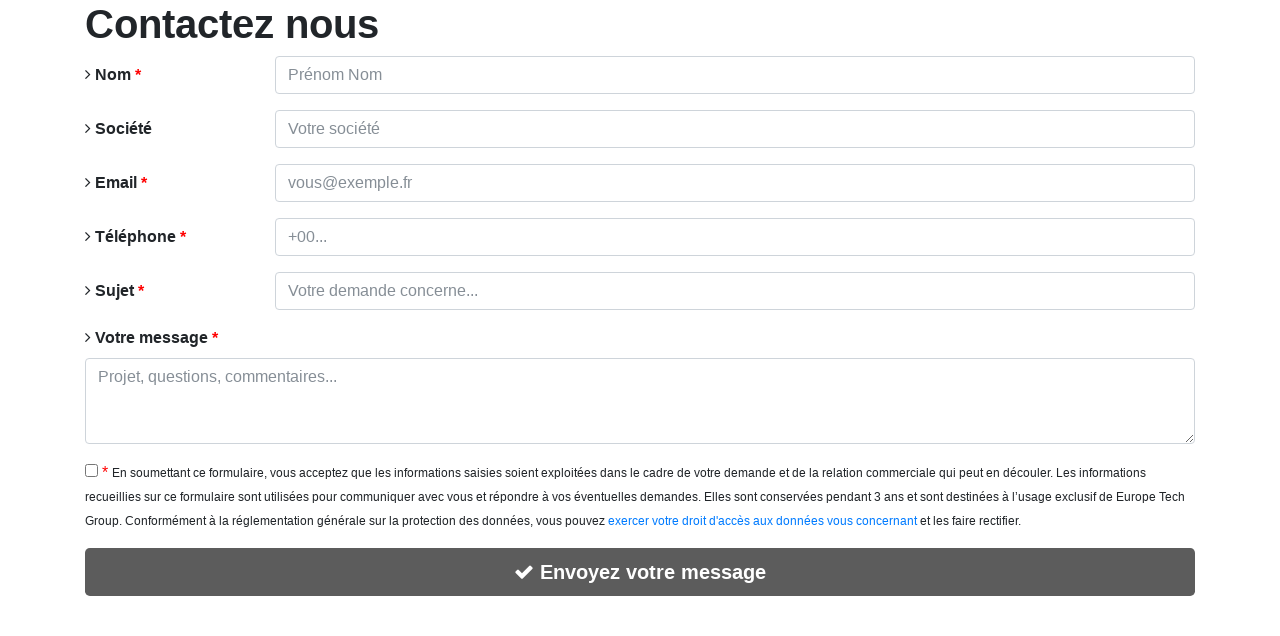

--- FILE ---
content_type: text/html
request_url: https://contactform.et9.fr/contact?origin=dyn-academy-be
body_size: 1451
content:



<!doctype html>
<html lang="fr">
    <head>
        <meta charset="utf-8">
        <meta name="viewport" content="width=device-width, initial-scale=1, shrink-to-fit=no">
        <title>Contactez nous</title>

        <link href="Content/Styles/bootstrap.min.css" rel="stylesheet">
        <link href="Content/Styles/font-awesome.css" rel="stylesheet">
        <link href="Content/Styles/Layout.css" rel="stylesheet">
    </head>

    <body>
        <div class="container">
            <h1>Contactez nous</h1>


            <form action="/contact" method="POST">
                <input type="text" name="Origin" value="DYN-ACADEMY-BE" hidden="hidden" />

                <div class="form-group row">
                    <label for="ContactName" class="col-md-2 col-form-label"><i class="fa fa-angle-right" aria-hidden="true"></i> Nom <span class="required">*</span></label>
                    <div class="col-md-10">
                        <input class="form-control" type="text" name="ContactName" id="ContactName" placeholder="Prénom Nom" required>
                    </div>
                </div>

                    <div class="form-group row">
                        <label for="ContactCompany" class="col-md-2 col-form-label"><i class="fa fa-angle-right" aria-hidden="true"></i> Société </label>
                        <div class="col-md-10">
                            <input class="form-control" type="text" name="ContactCompany" id="ContactCompany" placeholder="Votre société">
                        </div>
                    </div>

                <div class="form-group row">
                    <label for="ContactEmail" class="col-md-2 col-form-label"><i class="fa fa-angle-right" aria-hidden="true"></i> Email <span class="required">*</span></label>
                    <div class="col-md-10">
                        <input class="form-control" type="text" name="ContactEmail" id="ContactEmail" placeholder="vous@exemple.fr" required>
                    </div>
                </div>

                <div class="form-group row">
                    <label for="ContactPhoneNo" class="col-md-2 col-form-label"><i class="fa fa-angle-right" aria-hidden="true"></i> Téléphone  <span class="required">*</span></label>
                    <div class="col-md-10">
                        <input class="form-control" type="text" name="ContactPhoneNo" id="ContactPhoneNo" placeholder="+00..." required>
                    </div>
                </div>

                <div class="form-group row">
                    <label for="MessageSubject" class="col-md-2 col-form-label"><i class="fa fa-angle-right" aria-hidden="true"></i> Sujet <span class="required">*</span></label>
                    <div class="col-md-10">
                        <input class="form-control" type="text" name="MessageSubject" id="MessageSubject" placeholder="Votre demande concerne..." required>
                    </div>
                </div>

                <div class="form-group">
                    <label for="MessageContent"><i class="fa fa-angle-right" aria-hidden="true"></i> Votre message <span class="required">*</span></label>
                    <textarea class="form-control" name="MessageContent" id="MessageContent" rows="3" placeholder="Projet, questions, commentaires..." required></textarea>
                </div>
                
                <div class="form-group">
                    <input type="checkbox" name="RGPDConfirm" id="RGPDConfirm" required><span class="required"> * </span><span style="font-size:12px;">En soumettant ce formulaire, vous acceptez que les informations saisies soient exploitées dans le cadre de votre demande et de la relation commerciale qui peut en découler. Les informations recueillies sur ce formulaire sont utilisées pour communiquer avec vous et répondre à vos éventuelles demandes. Elles sont conservées pendant 3 ans et sont destinées à l’usage exclusif de Europe Tech Group. Conformément à la réglementation générale sur la protection des données, vous pouvez <a href="https://www.cnil.fr/fr/modele/courrier/exercer-son-droit-dacces" target="_blank">exercer votre droit d'accès aux données vous concernant</a> et les faire rectifier.</span></input>
                </div>

                <button type="submit" class="btn btn-gray btn-lg btn-block"><i class="fa fa-check" aria-hidden="true"></i> <span>Envoyez votre message</span></button>
            </form>
        </div>

        <script src="https://code.jquery.com/jquery-3.2.1.slim.min.js" integrity="sha384-KJ3o2DKtIkvYIK3UENzmM7KCkRr/rE9/Qpg6aAZGJwFDMVNA/GpGFF93hXpG5KkN" crossorigin="anonymous"></script>
        <script src="Content/Scripts/bootstrap.min.js"></script>
    </body>
</html>

--- FILE ---
content_type: text/css
request_url: https://contactform.et9.fr/Content/Styles/Layout.css
body_size: 146
content:
.btn {cursor:pointer;}
.btn-gray{background-color:#5C5C5C;color:#fff;}
.btn-gray:hover{background-color:#4a4a4a;}
.required{color:red;}
h1, label, .btn span{font-weight:600;}